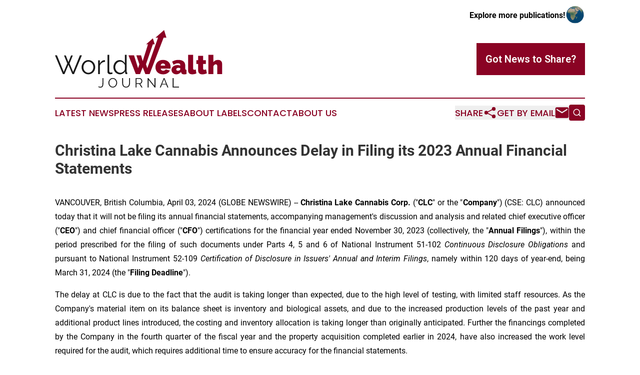

--- FILE ---
content_type: text/html;charset=utf-8
request_url: https://www.worldwealthjournal.com/article/701007064-christina-lake-cannabis-announces-delay-in-filing-its-2023-annual-financial-statements
body_size: 8098
content:
<!DOCTYPE html>
<html lang="en">
<head>
  <title>Christina Lake Cannabis Announces Delay in Filing its 2023 Annual Financial Statements | World Wealth Journal</title>
  <meta charset="utf-8">
  <meta name="viewport" content="width=device-width, initial-scale=1">
    <meta name="description" content="World Wealth Journal is an online news publication focusing on banking, finance &amp; investment: Bringing you the latest news on finance and banking">
    <link rel="icon" href="https://cdn.newsmatics.com/agp/sites/worldwealthjournal-favicon-1.png" type="image/png">
  <meta name="csrf-token" content="igyNTp7-bT3v4ox-LE6Pai9D1eFjxstgq6yu37E-ukY=">
  <meta name="csrf-param" content="authenticity_token">
  <link href="/css/styles.min.css?v1d0b8e25eaccc1ca72b30a2f13195adabfa54991" rel="stylesheet" data-turbo-track="reload">
  <link rel="stylesheet" href="/plugins/vanilla-cookieconsent/cookieconsent.css?v1d0b8e25eaccc1ca72b30a2f13195adabfa54991">
  
<style type="text/css">
    :root {
        --color-primary-background: rgba(138, 3, 36, 0.3);
        --color-primary: #8a0324;
        --color-secondary: #1a1a1a;
    }
</style>

  <script type="importmap">
    {
      "imports": {
          "adController": "/js/controllers/adController.js?v1d0b8e25eaccc1ca72b30a2f13195adabfa54991",
          "alertDialog": "/js/controllers/alertDialog.js?v1d0b8e25eaccc1ca72b30a2f13195adabfa54991",
          "articleListController": "/js/controllers/articleListController.js?v1d0b8e25eaccc1ca72b30a2f13195adabfa54991",
          "dialog": "/js/controllers/dialog.js?v1d0b8e25eaccc1ca72b30a2f13195adabfa54991",
          "flashMessage": "/js/controllers/flashMessage.js?v1d0b8e25eaccc1ca72b30a2f13195adabfa54991",
          "gptAdController": "/js/controllers/gptAdController.js?v1d0b8e25eaccc1ca72b30a2f13195adabfa54991",
          "hamburgerController": "/js/controllers/hamburgerController.js?v1d0b8e25eaccc1ca72b30a2f13195adabfa54991",
          "labelsDescription": "/js/controllers/labelsDescription.js?v1d0b8e25eaccc1ca72b30a2f13195adabfa54991",
          "searchController": "/js/controllers/searchController.js?v1d0b8e25eaccc1ca72b30a2f13195adabfa54991",
          "videoController": "/js/controllers/videoController.js?v1d0b8e25eaccc1ca72b30a2f13195adabfa54991",
          "navigationController": "/js/controllers/navigationController.js?v1d0b8e25eaccc1ca72b30a2f13195adabfa54991"          
      }
    }
  </script>
  <script>
      (function(w,d,s,l,i){w[l]=w[l]||[];w[l].push({'gtm.start':
      new Date().getTime(),event:'gtm.js'});var f=d.getElementsByTagName(s)[0],
      j=d.createElement(s),dl=l!='dataLayer'?'&l='+l:'';j.async=true;
      j.src='https://www.googletagmanager.com/gtm.js?id='+i+dl;
      f.parentNode.insertBefore(j,f);
      })(window,document,'script','dataLayer','GTM-KGCXW2X');
  </script>

  <script>
    window.dataLayer.push({
      'cookie_settings': 'delta'
    });
  </script>
</head>
<body class="df-5 is-subpage">
<noscript>
  <iframe src="https://www.googletagmanager.com/ns.html?id=GTM-KGCXW2X"
          height="0" width="0" style="display:none;visibility:hidden"></iframe>
</noscript>
<div class="layout">

  <!-- Top banner -->
  <div class="max-md:hidden w-full content universal-ribbon-inner flex justify-end items-center">
    <a href="https://www.affinitygrouppublishing.com/" target="_blank" class="brands">
      <span class="font-bold text-black">Explore more publications!</span>
      <div>
        <img src="/images/globe.png" height="40" width="40" class="icon-globe"/>
      </div>
    </a>
  </div>
  <header data-controller="hamburger">
  <div class="content">
    <div class="header-top">
      <div class="flex gap-2 masthead-container justify-between items-center">
        <div class="mr-4 logo-container">
          <a href="/">
              <img src="https://cdn.newsmatics.com/agp/sites/worldwealthjournal-logo-1.svg" alt="World Wealth Journal"
                class="max-md:!h-[60px] lg:!max-h-[115px]" height="377253"
                width="auto" />
          </a>
        </div>
        <button class="hamburger relative w-8 h-6">
          <span aria-hidden="true"
            class="block absolute h-[2px] w-9 bg-[--color-primary] transform transition duration-500 ease-in-out -translate-y-[15px]"></span>
          <span aria-hidden="true"
            class="block absolute h-[2px] w-7 bg-[--color-primary] transform transition duration-500 ease-in-out translate-x-[7px]"></span>
          <span aria-hidden="true"
            class="block absolute h-[2px] w-9 bg-[--color-primary] transform transition duration-500 ease-in-out translate-y-[15px]"></span>
        </button>
        <a href="/submit-news" class="max-md:hidden button button-upload-content button-primary w-fit">
          <span>Got News to Share?</span>
        </a>
      </div>
      <!--  Screen size line  -->
      <div class="absolute bottom-0 -ml-[20px] w-screen h-[1px] bg-[--color-primary] z-50 md:hidden">
      </div>
    </div>
    <!-- Navigation bar -->
    <div class="navigation is-hidden-on-mobile" id="main-navigation">
      <div class="w-full md:hidden">
        <div data-controller="search" class="relative w-full">
  <div data-search-target="form" class="relative active">
    <form data-action="submit->search#performSearch" class="search-form">
      <input type="text" name="query" placeholder="Search..." data-search-target="input" class="search-input md:hidden" />
      <button type="button" data-action="click->search#toggle" data-search-target="icon" class="button-search">
        <img height="18" width="18" src="/images/search.svg" />
      </button>
    </form>
  </div>
</div>

      </div>
      <nav class="navigation-part">
          <a href="/latest-news" class="nav-link">
            Latest News
          </a>
          <a href="/press-releases" class="nav-link">
            Press Releases
          </a>
          <a href="/about-labels" class="nav-link">
            About Labels
          </a>
          <a href="/contact" class="nav-link">
            Contact
          </a>
          <a href="/about" class="nav-link">
            About Us
          </a>
      </nav>
      <div class="w-full md:w-auto md:justify-end">
        <div data-controller="navigation" class="header-actions hidden">
  <button class="nav-link flex gap-1 items-center" onclick="window.ShareDialog.openDialog()">
    <span data-navigation-target="text">
      Share
    </span>
    <span class="icon-share"></span>
  </button>
  <button onclick="window.AlertDialog.openDialog()" class="nav-link nav-link-email flex items-center gap-1.5">
    <span data-navigation-target="text">
      Get by Email
    </span>
    <span class="icon-mail"></span>
  </button>
  <div class="max-md:hidden">
    <div data-controller="search" class="relative w-full">
  <div data-search-target="form" class="relative active">
    <form data-action="submit->search#performSearch" class="search-form">
      <input type="text" name="query" placeholder="Search..." data-search-target="input" class="search-input md:hidden" />
      <button type="button" data-action="click->search#toggle" data-search-target="icon" class="button-search">
        <img height="18" width="18" src="/images/search.svg" />
      </button>
    </form>
  </div>
</div>

  </div>
</div>

      </div>
      <a href="/submit-news" class="md:hidden uppercase button button-upload-content button-primary w-fit">
        <span>Got News to Share?</span>
      </a>
      <a href="https://www.affinitygrouppublishing.com/" target="_blank" class="nav-link-agp">
        Explore more publications!
        <img src="/images/globe.png" height="35" width="35" />
      </a>
    </div>
  </div>
</header>

  <div id="main-content" class="content">
    <div id="flash-message"></div>
    <h1>Christina Lake Cannabis Announces Delay in Filing its 2023 Annual Financial Statements</h1>
<div class="press-release">
  
      <p align="justify">VANCOUVER, British Columbia, April  03, 2024  (GLOBE NEWSWIRE) -- <strong>Christina Lake Cannabis Corp. </strong>("<strong>CLC</strong>" or the "<strong>Company</strong>") (CSE: CLC) announced today that it&#xA0;will not be filing its annual financial statements, accompanying management's discussion and analysis and related chief executive officer ("<strong>CEO</strong>") and chief financial officer ("<strong>CFO</strong>") certifications for the financial year ended November 30, 2023 (collectively, the "<strong>Annual Filings</strong>"), within the period prescribed for the filing of such documents under Parts 4, 5 and 6 of National Instrument 51-102 <em>Continuous Disclosure Obligations</em> and pursuant to National Instrument 52-109 <em>Certification of Disclosure in Issuers' Annual and Interim Filings</em>, namely within 120 days of year-end, being March 31, 2024 (the "<strong>Filing Deadline</strong>").<br></p>      <p align="justify">The delay at CLC is due to the fact that the audit is taking longer than expected, due to the high level of testing, with limited staff resources. As the Company's material item on its balance sheet is inventory and biological assets, and due to the increased production levels of the past year and additional product lines introduced, the costing and inventory allocation is taking longer than originally anticipated. Further the financings completed by the Company in the fourth quarter of the fiscal year and the property acquisition completed earlier in 2024, have also increased the work level required for the audit, which requires additional time to ensure accuracy for the financial statements.</p>      <p align="justify">CLC&#xA0;is&#xA0;working&#xA0;closely with its auditor DMCL LLP, and is making every effort to submit the Annual Filings in a timely fashion and expects to file no later than May 31, 2024.</p>      <p align="justify">CLC CEO Mark Aiken made the following statement. &#x201C;We support the provision of extra time to allow auditors to satisfactorily complete the 2023 audit, and ensure that their financial statements are accurate in all respects.&#x201D;&#xA0;</p>      <p align="justify">The Company is providing this default announcement in accordance with National Policy 12-203 Management Cease Trade Orders ("<strong>NP 12-203</strong>"). The Company has made an application to the British Columbia Securities Commission, as principal regulator of the Company, a management cease trade order ("<strong>MCTO</strong>") under NP 12-203 in respect of the default regarding the Annual Filings. The MCTO will prohibit the CEO and the CFO from trading in securities of CLC for so long as the Annual Filings are not filed. The issuance of the MCTO, if issued, does not affect the ability of persons other than the CEO and the CFO of the Company to trade in the Company's securities. The application for the MCTO remains subject to the risk factors described in "<em>Forward Looking Information and Risk Factors</em>" below, including the risk that the MCTO application may not be successful or may not be completed prior to a securities commission issuing a failure-to-file cease trade order against the Company following the Filing Deadline.</p>      <p align="justify">The Company confirms that it intends to satisfy the provisions of the alternative information guidelines found at sections 9 and 10 of NP 12-203 respecting Cease Trade Orders for Continuous Disclosure Defaults for so long as it remains in default as a result of the late filing of the Annual Filings. During the period of default, the Company will issue biweekly default status reports in the form of further news releases, which will also be filed on SEDAR. The Company confirms that there are no insolvency proceedings against it as of the date of this news release. The Company also confirms that there is no other material information concerning the affairs of the Company that has not been generally disclosed as of the date of this news release.</p>      <p><strong>ABOUT CLC</strong></p>      <p align="justify">Christina Lake Cannabis is a licensed producer of cannabis under the Cannabis Act. It has secured a standard cultivation license and corresponding processing amendment from Health Canada (March 2020 and August 2020, respectively) as well as a research and development license (early 2020). Christina Lake Cannabis&#x2019; facility consists of a 32-acre property, which includes over 950,000 square feet of outdoor grow space, offices, propagation and drying rooms, research facilities, and a facility dedicated to processing and extraction. Christina Lake Cannabis also owns a 99-acre plot of land adjoining its principal site. CLC focuses its production on creating high quality extracts and distillate for its B2B client base with proprietary strains specifically developed for outdoor cultivation to enhance extraction quality.</p>    <p align="justify">For more information about CLC, please visit: www.christinalakecannabis.com</p>      <p align="justify">Jennifer Smith<br>Investor Relations and Media Inquiries<br><a href="https://www.globenewswire.com/Tracker?data=RFVr5Dn5ybAvehP0LxxHE2JWBNBKKRFfh_jdLOkTJPwQroZPZvridBOmokvVmeSjcE0aXj5Z8Qm0w8eHS_qgsQK79kswd9FbW4grT-rpvu4=" rel="nofollow" target="_blank">investors@clcannabis.com</a> <br>902-229-7265</p>      <p align="justify"><strong>Forward Looking Information and Risk Factors</strong></p>      <p align="justify">This news release contains statements and information that may constitute "forward-looking information" within the meaning of applicable securities legislation, including statements identified by the use of words such as "will", "expects", "positions", "believe", "potential" and similar words, including negatives thereof, or other similar expressions concerning matters that are not historical facts.</p>      <p align="justify">Such forward-looking information is not representative of historical facts or information or current condition, but instead represent only the Company's beliefs regarding future events, plans or objectives, many of which, by their nature, are inherently uncertain and outside of the Company's control. Generally, such forward-looking information can be identified by the use of forward-looking terminology such as "plans", "expects" or "does not expect", "is expected", "budget", "scheduled", "estimates", "forecasts", "intends", "anticipates" or "does not anticipate", or "believes", or variations of such words and phrases or may contain statements that certain actions, events or results "may", "could", "would", "might" or "will be taken", "will continue", "will occur" or "will be achieved". The forward-looking information contained herein may include, but is not limited to, information concerning the estimated filing date of the Annual Filings, and whether the British Columbia Securities Commission will grant the Company&#x2019;s application for an MCTO.</p>      <p align="justify">By identifying such information and statements in this manner, the Company is alerting the reader that such information and statements are subject to known and unknown risks, uncertainties and other factors that may cause the actual results, level of activity, performance or achievements of the Company to be materially different from those expressed or implied by such information and statements. Some of these risks include, but are not limited to, the risk that the Annual Filings are filed later than anticipated, the risk that the Company&#x2019;s application for an MCTO is not successful for any reason, in which case there is a risk that trading in the Company&#x2019;s securities may halted by the TSX Venture Exchange and/or cease traded temporarily by the Canadian securities commissions after the Filing Deadline until such time as the Annual Filings are filed on SEDAR.</p>      <p align="justify">Although the Company has attempted to identify important factors that could cause actual results to differ materially from those contained in the forward-looking information, there may be other factors that cause results not to be as anticipated, estimated or intended.</p>      <p align="justify">In connection with the forward-looking information contained in this news release, the Company has made certain assumptions. Although the Company believes that the assumptions and factors used in preparing, and the expectations contained in, the forward-looking information and statements are reasonable, undue reliance should not be placed on such information and statements, and no assurance or guarantee can be given that such forward-looking information and statements will prove to be accurate, as actual results and future events could differ materially from those anticipated in such information and statements. The forward-looking information contained in this news release are made as of the date of this news release, and the Company does not undertake to update any forward-looking information and/or forward-looking statements that are contained or referenced herein, except in accordance with applicable securities laws. All subsequent written and oral forward-looking information and statements attributable to the Company or persons acting on its behalf are expressly qualified in their entirety by this notice.</p>      <p> </p> <img class="__GNW8366DE3E__IMG" src="https://www.globenewswire.com/newsroom/ti?nf=OTA4NDQ5OCM2MTg3MDI1IzIyNTUxNTM="> <br><img src="https://ml.globenewswire.com/media/M2IyOWY1NTgtYWI2NS00MDczLTgyZDctYjRkNzI5MzEwYjQ0LTEyNjY3MDI=/tiny/Christina-Lake-Cannabis-Corp-.png" referrerpolicy="no-referrer-when-downgrade"><p><a href="https://www.globenewswire.com/NewsRoom/AttachmentNg/a90964d7-e3fa-4a98-a666-ce2307d8be30" rel="nofollow"><img src="https://ml.globenewswire.com/media/a90964d7-e3fa-4a98-a666-ce2307d8be30/small/clc-logo-png.png" border="0" width="150" height="134" alt="Primary Logo"></a></p>
    <p>
  Legal Disclaimer:
</p>
<p>
  EIN Presswire provides this news content "as is" without warranty of any kind. We do not accept any responsibility or liability
  for the accuracy, content, images, videos, licenses, completeness, legality, or reliability of the information contained in this
  article. If you have any complaints or copyright issues related to this article, kindly contact the author above.
</p>
<img class="prtr" src="https://www.einpresswire.com/tracking/article.gif?t=5&a=sK5xeO85nqLQOOAy&i=NtmYWlmm5gorO9oC" alt="">
</div>

  </div>
</div>
<footer class="footer footer-with-line">
  <div class="content flex flex-col">
    <p class="footer-text text-sm mb-4 order-2 lg:order-1">© 1995-2026 Newsmatics Inc. dba Affinity Group Publishing &amp; World Wealth Journal. All Rights Reserved.</p>
    <div class="footer-nav lg:mt-2 mb-[30px] lg:mb-0 flex gap-7 flex-wrap justify-center order-1 lg:order-2">
        <a href="/about" class="footer-link">About</a>
        <a href="/archive" class="footer-link">Press Release Archive</a>
        <a href="/submit-news" class="footer-link">Submit Press Release</a>
        <a href="/legal/terms" class="footer-link">Terms &amp; Conditions</a>
        <a href="/legal/dmca" class="footer-link">Copyright/DMCA Policy</a>
        <a href="/legal/privacy" class="footer-link">Privacy Policy</a>
        <a href="/contact" class="footer-link">Contact</a>
    </div>
  </div>
</footer>
<div data-controller="dialog" data-dialog-url-value="/" data-action="click->dialog#clickOutside">
  <dialog
    class="modal-shadow fixed backdrop:bg-black/20 z-40 text-left bg-white rounded-full w-[350px] h-[350px] overflow-visible"
    data-dialog-target="modal"
  >
    <div class="text-center h-full flex items-center justify-center">
      <button data-action="click->dialog#close" type="button" class="modal-share-close-button">
        ✖
      </button>
      <div>
        <div class="mb-4">
          <h3 class="font-bold text-[28px] mb-3">Share us</h3>
          <span class="text-[14px]">on your social networks:</span>
        </div>
        <div class="flex gap-6 justify-center text-center">
          <a href="https://www.facebook.com/sharer.php?u=https://www.worldwealthjournal.com" class="flex flex-col items-center font-bold text-[#4a4a4a] text-sm" target="_blank">
            <span class="h-[55px] flex items-center">
              <img width="40px" src="/images/fb.png" alt="Facebook" class="mb-2">
            </span>
            <span class="text-[14px]">
              Facebook
            </span>
          </a>
          <a href="https://www.linkedin.com/sharing/share-offsite/?url=https://www.worldwealthjournal.com" class="flex flex-col items-center font-bold text-[#4a4a4a] text-sm" target="_blank">
            <span class="h-[55px] flex items-center">
              <img width="40px" height="40px" src="/images/linkedin.png" alt="LinkedIn" class="mb-2">
            </span>
            <span class="text-[14px]">
            LinkedIn
            </span>
          </a>
        </div>
      </div>
    </div>
  </dialog>
</div>

<div data-controller="alert-dialog" data-action="click->alert-dialog#clickOutside">
  <dialog
    class="fixed backdrop:bg-black/20 modal-shadow z-40 text-left bg-white rounded-full w-full max-w-[450px] aspect-square overflow-visible"
    data-alert-dialog-target="modal">
    <div class="flex items-center text-center -mt-4 h-full flex-1 p-8 md:p-12">
      <button data-action="click->alert-dialog#close" type="button" class="modal-close-button">
        ✖
      </button>
      <div class="w-full" data-alert-dialog-target="subscribeForm">
        <img class="w-8 mx-auto mb-4" src="/images/agps.svg" alt="AGPs" />
        <p class="md:text-lg">Get the latest news on this topic.</p>
        <h3 class="dialog-title mt-4">SIGN UP FOR FREE TODAY</h3>
        <form data-action="submit->alert-dialog#submit" method="POST" action="/alerts">
  <input type="hidden" name="authenticity_token" value="igyNTp7-bT3v4ox-LE6Pai9D1eFjxstgq6yu37E-ukY=">

  <input data-alert-dialog-target="fullnameInput" type="text" name="fullname" id="fullname" autocomplete="off" tabindex="-1">
  <label>
    <input data-alert-dialog-target="emailInput" placeholder="Email address" name="email" type="email"
      value=""
      class="rounded-xs mb-2 block w-full bg-white px-4 py-2 text-gray-900 border-[1px] border-solid border-gray-600 focus:border-2 focus:border-gray-800 placeholder:text-gray-400"
      required>
  </label>
  <div class="text-red-400 text-sm" data-alert-dialog-target="errorMessage"></div>

  <input data-alert-dialog-target="timestampInput" type="hidden" name="timestamp" value="1768967697" autocomplete="off" tabindex="-1">

  <input type="submit" value="Sign Up"
    class="!rounded-[3px] w-full mt-2 mb-4 bg-primary px-5 py-2 leading-5 font-semibold text-white hover:color-primary/75 cursor-pointer">
</form>
<a data-action="click->alert-dialog#close" class="text-black underline hover:no-underline inline-block mb-4" href="#">No Thanks</a>
<p class="text-[15px] leading-[22px]">
  By signing to this email alert, you<br /> agree to our
  <a href="/legal/terms" class="underline text-primary hover:no-underline" target="_blank">Terms & Conditions</a>
</p>

      </div>
      <div data-alert-dialog-target="checkEmail" class="hidden">
        <img class="inline-block w-9" src="/images/envelope.svg" />
        <h3 class="dialog-title">Check Your Email</h3>
        <p class="text-lg mb-12">We sent a one-time activation link to <b data-alert-dialog-target="userEmail"></b>.
          Just click on the link to
          continue.</p>
        <p class="text-lg">If you don't see the email in your inbox, check your spam folder or <a
            class="underline text-primary hover:no-underline" data-action="click->alert-dialog#showForm" href="#">try
            again</a>
        </p>
      </div>

      <!-- activated -->
      <div data-alert-dialog-target="activated" class="hidden">
        <img class="w-8 mx-auto mb-4" src="/images/agps.svg" alt="AGPs" />
        <h3 class="dialog-title">SUCCESS</h3>
        <p class="text-lg">You have successfully confirmed your email and are subscribed to <b>
            World Wealth Journal
          </b> daily
          news alert.</p>
      </div>
      <!-- alreadyActivated -->
      <div data-alert-dialog-target="alreadyActivated" class="hidden">
        <img class="w-8 mx-auto mb-4" src="/images/agps.svg" alt="AGPs" />
        <h3 class="dialog-title">Alert was already activated</h3>
        <p class="text-lg">It looks like you have already confirmed and are receiving the <b>
            World Wealth Journal
          </b> daily news
          alert.</p>
      </div>
      <!-- activateErrorMessage -->
      <div data-alert-dialog-target="activateErrorMessage" class="hidden">
        <img class="w-8 mx-auto mb-4" src="/images/agps.svg" alt="AGPs" />
        <h3 class="dialog-title">Oops!</h3>
        <p class="text-lg mb-4">It looks like something went wrong. Please try again.</p>
        <form data-action="submit->alert-dialog#submit" method="POST" action="/alerts">
  <input type="hidden" name="authenticity_token" value="igyNTp7-bT3v4ox-LE6Pai9D1eFjxstgq6yu37E-ukY=">

  <input data-alert-dialog-target="fullnameInput" type="text" name="fullname" id="fullname" autocomplete="off" tabindex="-1">
  <label>
    <input data-alert-dialog-target="emailInput" placeholder="Email address" name="email" type="email"
      value=""
      class="rounded-xs mb-2 block w-full bg-white px-4 py-2 text-gray-900 border-[1px] border-solid border-gray-600 focus:border-2 focus:border-gray-800 placeholder:text-gray-400"
      required>
  </label>
  <div class="text-red-400 text-sm" data-alert-dialog-target="errorMessage"></div>

  <input data-alert-dialog-target="timestampInput" type="hidden" name="timestamp" value="1768967697" autocomplete="off" tabindex="-1">

  <input type="submit" value="Sign Up"
    class="!rounded-[3px] w-full mt-2 mb-4 bg-primary px-5 py-2 leading-5 font-semibold text-white hover:color-primary/75 cursor-pointer">
</form>
<a data-action="click->alert-dialog#close" class="text-black underline hover:no-underline inline-block mb-4" href="#">No Thanks</a>
<p class="text-[15px] leading-[22px]">
  By signing to this email alert, you<br /> agree to our
  <a href="/legal/terms" class="underline text-primary hover:no-underline" target="_blank">Terms & Conditions</a>
</p>

      </div>

      <!-- deactivated -->
      <div data-alert-dialog-target="deactivated" class="hidden">
        <img class="w-8 mx-auto mb-4" src="/images/agps.svg" alt="AGPs" />
        <h3 class="dialog-title">You are Unsubscribed!</h3>
        <p class="text-lg">You are no longer receiving the <b>
            World Wealth Journal
          </b>daily news alert.</p>
      </div>
      <!-- alreadyDeactivated -->
      <div data-alert-dialog-target="alreadyDeactivated" class="hidden">
        <img class="w-8 mx-auto mb-4" src="/images/agps.svg" alt="AGPs" />
        <h3 class="dialog-title">You have already unsubscribed!</h3>
        <p class="text-lg">You are no longer receiving the <b>
            World Wealth Journal
          </b> daily news alert.</p>
      </div>
      <!-- deactivateErrorMessage -->
      <div data-alert-dialog-target="deactivateErrorMessage" class="hidden">
        <img class="w-8 mx-auto mb-4" src="/images/agps.svg" alt="AGPs" />
        <h3 class="dialog-title">Oops!</h3>
        <p class="text-lg">Try clicking the Unsubscribe link in the email again and if it still doesn't work, <a
            href="/contact">contact us</a></p>
      </div>
    </div>
  </dialog>
</div>

<script src="/plugins/vanilla-cookieconsent/cookieconsent.umd.js?v1d0b8e25eaccc1ca72b30a2f13195adabfa54991"></script>
  <script src="/js/cookieconsent.js?v1d0b8e25eaccc1ca72b30a2f13195adabfa54991"></script>

<script type="module" src="/js/app.js?v1d0b8e25eaccc1ca72b30a2f13195adabfa54991"></script>
</body>
</html>
